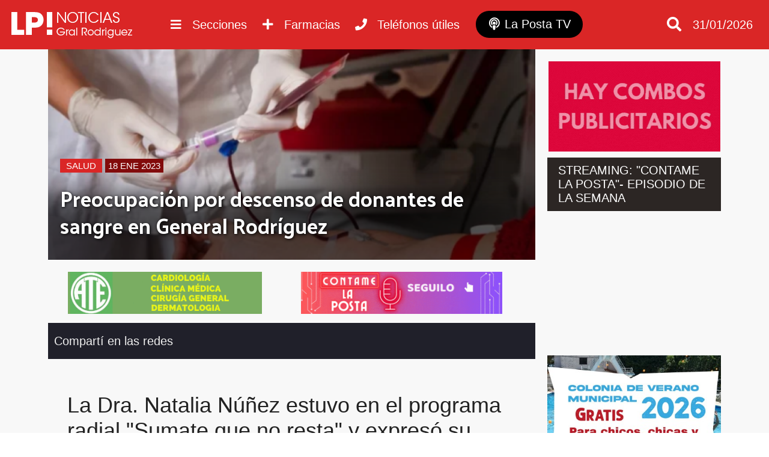

--- FILE ---
content_type: text/html; charset=utf-8
request_url: https://www.lapostanoticias.com.ar/2023-01-17/preocupacion-por-descenso-de-donantes-de-sangre-en-general-rodriguez/
body_size: 7233
content:
<!DOCTYPE html><html lang="es"><head> <meta charset="utf-8"/><base href="https://www.lapostanoticias.com.ar"/> <meta name="viewport" content="width=device-width"/> <meta name="author" content="La Posta Noticias"/> <title>Preocupación por descenso de donantes de sangre en General Rodríguez | Noticias de General Rodriguez</title> <meta name="description" content="La Dra. Natalia N&amp;uacute;&amp;ntilde;ez estuvo en el programa radial &quot;Sumate que no resta&quot; ..." /> <link rel="icon" href="images/favicon.png">  <link rel="stylesheet" href="css/main.min.css?v=2.2.28" />   <link rel="preconnect" href="https://fonts.gstatic.com"> <link href="https://fonts.googleapis.com/css2?family=Palanquin+Dark&display=swap" rel="stylesheet"> <link rel="preconnect" href="https://fonts.gstatic.com"> <link href="https://fonts.googleapis.com/css2?family=Staatliches&display=swap" rel="stylesheet"> <script src="//ajax.googleapis.com/ajax/libs/jquery/1.11.0/jquery.min.js"></script>  <meta name="keywords" content="en general rodriguez,hemoterapia,centro de hemoterapia,donación de sangre" /> <link rel="canonical" href="https://www.lapostanoticias.com.ar/2023-01-17/preocupacion-por-descenso-de-donantes-de-sangre-en-general-rodriguez/"/> <link rel="amphtml" href="https://www.lapostanoticias.com.ar/2023-01-17/preocupacion-por-descenso-de-donantes-de-sangre-en-general-rodriguez/amp"> <meta property="og:title" content="Preocupaci&oacute;n por descenso de donantes de sangre en General Rodr&iacute;guez" /><meta property="og:description" content="La Dra. Natalia N&amp;uacute;&amp;ntilde;ez estuvo en el programa radial &quot;Sumate que no resta&quot; ..." /><meta property="og:type" content="article"/><meta property="og:image" content="https://www.lapostanoticias.com.ar/adjuntos/600/gytdtdun-1.png" /><meta name="twitter:card" content="summary_large_image" /><meta property="article:section" content="Salud"/><meta name="twitter:site" content="@notitornquist" /><meta property="article:published_time" content="2023-01-18T07:30:00-03:00"/> <meta property="og:url" content="https://www.lapostanoticias.com.ar/2023-01-17/preocupacion-por-descenso-de-donantes-de-sangre-en-general-rodriguez/" /><meta property="fb:app_id" content="1184720432150142" /> <meta name="twitter:image:src" content="https://www.lapostanoticias.com.ar/adjuntos/600/gytdtdun-1.png" /><script type="application/ld+json"> { "@context" : "http://schema.org/", "@type" : "NewsArticle", "author" : "La Posta Noticias", "publisher" : { "@type" : "Organization", "name" : "La Posta Noticias", "logo" : { "@type" : "ImageObject", "url" : "https://www.lapostanoticias.com.ar/images/ogimage.jpg" } }, "datePublished" : "2023-01-18T07:30:00-03:00", "image" : { "@type" : "ImageObject", "url" : "https://www.lapostanoticias.com.ar/adjuntos/600/gytdtdun-1.png", "width" : "0", "height" : "0" }, "headLine" : "Preocupaci&oacute;n por descenso de donantes de sangre en General Rodr&iacute;guez", "url" : "https://www.lapostanoticias.com.ar/2023-01-17/preocupacion-por-descenso-de-donantes-de-sangre-en-general-rodriguez/", "keywords": "en general rodriguez,hemoterapia,centro de hemoterapia,donación de sangre", "description": "La Dra. Natalia N&amp;uacute;&amp;ntilde;ez estuvo en el programa radial &quot;Sumate que no resta&quot; ...", "mainEntityOfPage" : { "type" : "WebPage", "id" : "https://www.lapostanoticias.com.ar" } }</script><script type="text/javascript"> (function (f, b) { if (!b.__SV) { var e, g, i, h; window.mixpanel = b; b._i = []; b.init = function (e, f, c) { function g(a, d) { var b = d.split("."); 2 == b.length && ((a = a[b[0]]), (d = b[1])); a[d] = function () { a.push([d].concat(Array.prototype.slice.call(arguments, 0))); }; } var a = b; "undefined" !== typeof c ? (a = b[c] = []) : (c = "mixpanel"); a.people = a.people || []; a.toString = function (a) { var d = "mixpanel"; "mixpanel" !== c && (d += "." + c); a || (d += " (stub)"); return d; }; a.people.toString = function () { return a.toString(1) + ".people (stub)"; }; i = "disable time_event track track_pageview track_links track_forms track_with_groups add_group set_group remove_group register register_once alias unregister identify name_tag set_config reset opt_in_tracking opt_out_tracking has_opted_in_tracking has_opted_out_tracking clear_opt_in_out_tracking start_batch_senders people.set people.set_once people.unset people.increment people.append people.union people.track_charge people.clear_charges people.delete_user people.remove".split( " "); for (h = 0; h < i.length; h++) g(a, i[h]); var j = "set set_once union unset remove delete".split(" "); a.get_group = function () { function b(c) { d[c] = function () { call2_args = arguments; call2 = [c].concat(Array.prototype.slice.call(call2_args, 0)); a.push([e, call2]); }; } for ( var d = {}, e = ["get_group"].concat( Array.prototype.slice.call(arguments, 0)), c = 0; c < j.length; c++) b(j[c]); return d; }; b._i.push([e, f, c]); }; b.__SV = 1.2; e = f.createElement("script"); e.type = "text/javascript"; e.async = !0; e.src = "undefined" !== typeof MIXPANEL_CUSTOM_LIB_URL ? MIXPANEL_CUSTOM_LIB_URL : "file:" === f.location.protocol && "//cdn.mxpnl.com/libs/mixpanel-2-latest.min.js".match(/^\/\//) ? "https://cdn.mxpnl.com/libs/mixpanel-2-latest.min.js" : "//cdn.mxpnl.com/libs/mixpanel-2-latest.min.js"; g = f.getElementsByTagName("script")[0]; g.parentNode.insertBefore(e, g); } })(document, window.mixpanel || []); mixpanel.init('61c5a9c2282e94cf89f2e7a8726490df', {debug: true, track_pageview: true, persistence: 'localStorage'});</script></head> <body class="desktop"><div class="menu-bar"><header id="top"> <div class="wfix"> <div class="table"> <div class="table-row"> <div class="table-cell headersec1"> <a href="https://www.lapostanoticias.com.ar" title="Ir al inicio"> <h3 class="header-logo" title="Ir al inicio"> <img src="/images/header-logo.png" alt="La Posta Noticias">  </h3> </a> </div> <div class="table-cell"> <div class="nav-content"> <nav> <ul class="wfix"> <li class="menu" > <a href="category/desarrollo-inmobiliario">Desarrollo inmobiliario <i class="fa fa-plus"></i><i class="fa fa-minus"></i></a> <div class="capabg"></div> <div class="linebot"></div> </a> </li><li class="menu" > <a href="category/deportes">Deportes <i class="fa fa-plus"></i><i class="fa fa-minus"></i></a> <div class="capabg"></div> <div class="linebot"></div> </a> </li><li class="menu" > <a href="category/cultura">Cultura <i class="fa fa-plus"></i><i class="fa fa-minus"></i></a> <div class="capabg"></div> <div class="linebot"></div> </a> </li><li class="menu" > <a href="category/solidaridad">Solidaridad <i class="fa fa-plus"></i><i class="fa fa-minus"></i></a> <div class="capabg"></div> <div class="linebot"></div> </a> </li><li class="menu submenu_fix" > <a href="category/politica">Política <i class="fa fa-plus"></i><i class="fa fa-minus"></i></a> <div class="capabg"></div> <div class="linebot"></div> </a> </li><li class="menu submenu_fix" > <a href="category/necrologicas">Necrológicas <i class="fa fa-plus"></i><i class="fa fa-minus"></i></a> <div class="capabg"></div> <div class="linebot"></div> </a> </li><li class="menu submenu_fix" > <a href="category/rodriguez-empresarial">Rodríguez empresarial <i class="fa fa-plus"></i><i class="fa fa-minus"></i></a> <div class="capabg"></div> <div class="linebot"></div> </a> </li><li class="menu submenu_fix" > <a href="category/futbol-infantil">Fútbol infantil <i class="fa fa-plus"></i><i class="fa fa-minus"></i></a> <div class="capabg"></div> <div class="linebot"></div> </a> </li><li class="menu submenu_fix" > <a href="category/municipalidad">Municipalidad <i class="fa fa-plus"></i><i class="fa fa-minus"></i></a> <div class="capabg"></div> <div class="linebot"></div> </a> </li><li class="menu submenu_fix" > <a href="category/destacado">Destacado <i class="fa fa-plus"></i><i class="fa fa-minus"></i></a> <div class="capabg"></div> <div class="linebot"></div> </a> </li><li class="menu submenu_fix" > <a href="category/gremiales">Gremiales <i class="fa fa-plus"></i><i class="fa fa-minus"></i></a> <div class="capabg"></div> <div class="linebot"></div> </a> </li><li class="menu submenu_fix" > <a href="category/educacion">Educación <i class="fa fa-plus"></i><i class="fa fa-minus"></i></a> <div class="capabg"></div> <div class="linebot"></div> </a> </li><li class="menu submenu_fix" > <a href="category/economia">Economía <i class="fa fa-plus"></i><i class="fa fa-minus"></i></a> <div class="capabg"></div> <div class="linebot"></div> </a> </li><li class="menu submenu_fix" > <a href="category/ecologia-noticias">Ecología <i class="fa fa-plus"></i><i class="fa fa-minus"></i></a> <div class="capabg"></div> <div class="linebot"></div> </a> </li><li class="menu submenu_fix" > <a href="category/transito">Tránsito <i class="fa fa-plus"></i><i class="fa fa-minus"></i></a> <div class="capabg"></div> <div class="linebot"></div> </a> </li><li class="menu submenu_fix" > <a href="category/tecnologia">Tecnología <i class="fa fa-plus"></i><i class="fa fa-minus"></i></a> <div class="capabg"></div> <div class="linebot"></div> </a> </li><li class="menu submenu_fix" > <a href="category/sociedad">Sociedad <i class="fa fa-plus"></i><i class="fa fa-minus"></i></a> <div class="capabg"></div> <div class="linebot"></div> </a> </li><li class="menu submenu_fix" > <a href="category/siniestros">Siniestros <i class="fa fa-plus"></i><i class="fa fa-minus"></i></a> <div class="capabg"></div> <div class="linebot"></div> </a> </li><li class="menu submenu_fix" > <a href="category/seguridad">Seguridad <i class="fa fa-plus"></i><i class="fa fa-minus"></i></a> <div class="capabg"></div> <div class="linebot"></div> </a> </li><li class="menu activo submenu_fix" > <a href="category/salud">Salud <i class="fa fa-plus"></i><i class="fa fa-minus"></i></a> <div class="capabg"></div> <div class="linebot"></div> </a> </li> </ul> </nav> <a class="btn_nav show_nav" href=""> <i class="fa fa-bars"></i> <span class="hidde_on_mobile">Secciones</span> </a> <a class="btn_nav open-popup-iframe" href="https://www.lapostanoticias.com.ar/farmacias-de-turno.php"> <i class="fas fa-plus"></i> <span class="hidde_on_mobile">Farmacias</span> </a> <a class="btn_nav open-popup-iframe" href="/telefonos-utiles/"> <i class="fas fa-phone"></i> <span class="hidde_on_mobile">Teléfonos útiles</span> </a> <a class="btn_nav btn_podcast" title="La Posta TV" href="https://www.lapostatv.com.ar"> <i class="fas fa-podcast"></i> <span class="hidde_on_mobile">La Posta TV</span> </a> </div> </div> <div class="table-cell column3" style="width:170px"> <a class="btn_search" href=""> <i class="fa fa-search"></i> </a> <a class="btn_pharma show_on_mobile btn_nav open-popup-iframe" href="https://www.lapostanoticias.com.ar/farmacias-de-turno.php"> <i class="fas fa-plus"></i> <span class="hidde_on_mobile">Farmacias</span> </a> <a class="show_on_mobile btn_nav open-popup-iframe" href="/telefonos-utiles/"> <i class="fas fa-phone"></i> <span class="hidde_on_mobile">Teléfonos útiles</span> </a> <a class="btn_podcast_mobile show_on_mobile btn_nav " href="https://www.lapostatv.com.ar"> <span style="font-size: 16px;display: inline-block;vertical-align: middle;padding-right: 4px;vertical-align: top;" >LP TV</span> <i class="fas fa-podcast"></i> </a> <div id="search-layout" class="wfix"> <input type="search" id="input-search" class="search_trigger" placeholder="Buscador de noticias"> <div id="search-result"></div> </div> <div class="top_fecha"> 31/01/2026 </div>   </div> </div> </div> </div>  </header></div> <div class="wfix pub2"><div class="table" id="pub2"> </div></div><div class="main"><div class="main-content"> <div class="main-article asideright"><div class="table"><article class="table-cell aside_article nothome"> <div class="noticia"> <div class="noticia-float-img"> <img alt="" height="0" width="0" src="adjuntos/800/gytdtdun-1.png"> <div class="opacity"> <div class="titulo-float "> <a class="categoria_link" href="/category/salud">Salud</a> <span class="notifech"> 18 ENE 2023 </span> <h1>Preocupación por descenso de donantes de sangre en General Rodríguez</h1> </div> </div> </div><div class="publisTop"> <div class="publx tipo0">  <a rel="nofollow" target="_blank" href="/lkp.html?id=72"><img src="adjuntos/ateconsultoriospellegrinibanner.gif" /></a> </div> <div class="publx tipo0">  <a rel="nofollow" target="_blank" href="/lkp.html?id=143"><img src="adjuntos/cabecera-contame-la-posta-podcast-1.gif" /></a> </div></div> <div class="titulo_seccion">Compartí en las redes <div class="share"> <div class="sharethis-inline-share-buttons"></div> </div> </div> <div class="noticia-content"> <div class="hnoti"> </div> <div class="text"> <h2>La Dra. Natalia N&uacute;&ntilde;ez estuvo en el programa radial "Sumate que no resta" y expres&oacute; su preocupaci&oacute;n por el gran descenso de donantes de sangre en la Provincia de Buenos Aires y en General Rodr&iacute;guez.</h2><p>El verano es una &eacute;poca baja para los laboratorios de hemoterapia, pero este a&ntilde;o la situaci&oacute;n empeor&oacute; considerablemente. La provincia se encuentra atravesando un per&iacute;odo de emergencia por la falta de donantes y el centro regional de General Rodr&iacute;guez est&aacute; pasando por una situaci&oacute;n similar. Lo que est&aacute; afectando al tratamiento de las enfermedades cr&oacute;nicas, y los casos donde hay cirug&iacute;as de por medio.</p><p>&ldquo;<em>Las heladeras est&aacute;n vac&iacute;as y las enfermedades no se toman vacaciones</em>&rdquo;, enfatiz&oacute; la profesional.</p><p>N&uacute;&ntilde;ez, considera la situaci&oacute;n actual como grave. Adem&aacute;s, mencion&oacute; que quienes se acercan a donar son quienes lo hacen habitualmente. No hay nuevos donantes.</p><p><img src="../../adjuntos/600/gytdtdu{&ntilde;-1.png" alt="" width="599" height="264" /></p><p>Por este motivo, pidi&oacute; que la gente se acerque a donar sangre en cualquier hospital p&uacute;blico, incluso destac&oacute; que se pueden donar plaquetas, aunque no se cumpla el plazo de la &uacute;ltima donaci&oacute;n. Recordando que, como m&iacute;nimo, deben haber transcurrido 6 meses de la realizaci&oacute;n de tatuajes o piercings y en el caso de cirug&iacute;as menores como oftalmol&oacute;gicas, odontol&oacute;gicas o lunares.</p><p>La profesional destac&oacute; que pronto comenzar&aacute;n a realizarse campa&ntilde;as intrahospitalarias debido a que se van a necesitar reservas para las pr&oacute;ximas cirug&iacute;as.</p><p><img src="../../adjuntos/600/gytdtdu{&ntilde;-2.png" alt="" width="600" height="282" /></p><p style="text-align: center;"><span style="text-decoration: underline;"><span style="font-size: 24px;"><strong>Quienes deseen donar, pueden acercarse a:</strong></span></span></p><p><span style="text-decoration: underline; font-size: 18px;"><strong>-Hospital Vicente L&oacute;pez y Planes:</strong></span> de lunes a viernes, de 8:30 a 13:00 horas y los s&aacute;bados hasta las 12:00 horas.</p><p><span style="text-decoration: underline;"><span style="font-size: 18px;"><strong>-Hospital Nacional Baldomero Sommer, sector de Hemoterapia:</strong></span></span> de lunes a viernes de 8:30 a 11:00 horas.</p> </div><script async src="https://pagead2.googlesyndication.com/pagead/js/adsbygoogle.js"></script>  <ins class="adsbygoogle" style="display:block" data-ad-client="ca-pub-4381915544178558" data-ad-slot="4031262700" data-ad-format="auto" data-full-width-responsive="true"></ins> <script> (adsbygoogle = window.adsbygoogle || []).push({}); </script> <div class="tags"><a href="/tag/en-general-rodriguez" title="Noticias sobre en general rodriguez">en general rodriguez</a><a href="/tag/hemoterapia" title="Noticias sobre hemoterapia">hemoterapia</a><a href="/tag/centro-de-hemoterapia" title="Noticias sobre centro de hemoterapia">centro de hemoterapia</a><a href="/tag/donacion-de-sangre" title="Noticias sobre donaci&oacute;n de sangre">donación de sangre</a> </div>  <div class="relacionadas"> <div class="titulo_seccion">Notas relacionadas</div> <div class="bloque"><div class="imglayout"> <a href="/2026-01-31/atlas-recordo-que-se-cumplieron-cinco-anos-del-momento-mas-glorioso-de-su-historia/"> <img alt="Atlas record&oacute; que se cumplieron cinco a&ntilde;os del momento m&aacute;s glorioso de su historia" class="lazy" data-src="adjuntos/320/15431750_aniversario-hoy-se-cumplen-cinco-anos-de-un-dia-que-cambio-nuestra-historia-para-siempre-30-.jpg"> </a> </div> <a href="category/salud" class="titlecat" style="border-color:#000000">Salud</a> <a href="/2026-01-31/atlas-recordo-que-se-cumplieron-cinco-anos-del-momento-mas-glorioso-de-su-historia/" title="Atlas record&oacute; que se cumplieron cinco a&ntilde;os del momento m&aacute;s glorioso de su historia"> <div class="titulo">Atlas recordó que se cumplieron cinco años del momento más glorioso de su historia</div> </a> <span class="smalltext">31/01/2026</span> </div><div class="bloque"><div class="imglayout"> <a href="/2026-01-31/aparecio-a.-el-joven-de-20-anos-de-quien-no-se-tenian-noticias-hace-una-semana/"> <img alt="Apareci&oacute; A., el joven de 20 a&ntilde;os de quien no se ten&iacute;an noticias hace una semana" class="lazy" data-src="adjuntos/320/13583985_fotoefectos.com-1.jpg"> </a> </div> <a href="category/salud" class="titlecat" style="border-color:#000000">Salud</a> <a href="/2026-01-31/aparecio-a.-el-joven-de-20-anos-de-quien-no-se-tenian-noticias-hace-una-semana/" title="Apareci&oacute; A., el joven de 20 a&ntilde;os de quien no se ten&iacute;an noticias hace una semana"> <div class="titulo">Apareció A., el joven de 20 años de quien no se tenían noticias hace una semana</div> </a> <span class="smalltext">31/01/2026</span> </div><div class="bloque"><div class="imglayout"> <a href="/2026-01-31/motochorros-le-dispararon-cuando-volvia-de-trabajar-la-angustiante-experiencia-que-vivio-un-joven/"> <img alt="Motochorros le dispararon cuando volv&iacute;a de trabajar: la angustiante experiencia que vivi&oacute; un joven" class="lazy" data-src="adjuntos/320/08115567_motochorrosnoche.jpg"> </a> </div> <a href="category/salud" class="titlecat" style="border-color:#000000">Salud</a> <a href="/2026-01-31/motochorros-le-dispararon-cuando-volvia-de-trabajar-la-angustiante-experiencia-que-vivio-un-joven/" title="Motochorros le dispararon cuando volv&iacute;a de trabajar: la angustiante experiencia que vivi&oacute; un joven"> <div class="titulo">Motochorros le dispararon cuando volvía de trabajar: la angustiante experiencia que vivió un joven</div> </a> <span class="smalltext">31/01/2026</span> </div> </div> <div class="titulo_seccion">Deja tu comentario</div> <div class="fb-comments" data-href="https://www.lapostanoticias.com.ar/2023-01-17/preocupacion-por-descenso-de-donantes-de-sangre-en-general-rodriguez/" data-width="100%" data-numposts="10"></div>  </div></div></article><div class="table-cell aside"> <div class="banner" id="asd172"> <a href="https://bit.ly/3erUgN0" target="_blank"> <img src="/adjuntos/auspicia-aqui-banner-medio-1.gif"> </a></div> <div class="html" id="asd186"> <div class="mod_div"></div> <div class="mod_contorno"> <div class="mod_title">STREAMING: "CONTAME LA POSTA"- EPISODIO DE LA SEMANA</div><iframe width="400" height="225" src="https://www.youtube.com/embed/yktXAdJYNkQ" title="CLP Ep. 113 - Último programa del año + Resumen anual" frameborder="0" allow="accelerometer; autoplay; clipboard-write; encrypted-media; gyroscope; picture-in-picture; web-share" referrerpolicy="strict-origin-when-cross-origin" allowfullscreen></iframe></div> </div> <div class="mod_div"></div> <div class="banner" id="asd170"> <a href="https://generalrodriguez.gob.ar/" target="_blank"> <img src="/adjuntos/400/aviso-web-colonia.jpg"> </a></div> <div class="banner" id="asd187"> <a href="https://bit.ly/45kWMwu" target="_blank"> <img src="/adjuntos/emergentes-jalit-y-sayco-video-1.gif"> </a></div> <div class="banner" id="asd196"> <a href="https://t2m.io/iOYbcqaF" target="_blank"> <img src="/adjuntos/banner-sidebar-perea.gif"> </a></div> <div class="banner" id="asd201"> <a href="https://www.facebook.com/profile.php?id=61569049787903" target="_blank"> <img src="/adjuntos/banner-medio-para-web-1.gif"> </a></div> <div class="banner" id="asd200"> <a href="https://t2m.io/G94A39dm" target="_blank"> <img src="/adjuntos/11.gif"> </a></div> <div class="banner" id="asd202"> <a href="https://t2m.io/RThOOc8Z" target="_blank"> <img src="/adjuntos/adobe-express-banner-medio-lotes-para-todos-2-desarrollos.gif"> </a></div> <div class="banner" id="asd158"> <a href="https://wa.link/k5k4c1" target="_blank"> <video autoplay muted loop> <source src="/adjuntos/bannergifwhattsapp.webm" type="video/webm"> </video> </a></div> <div class="publicidad_ale_sel" id="asd195"><img src="adjuntos/bannerneumaticosrocca.gif" alt="ROCCA NEUMATICOS" /></div> <div class="banner" id="asd164"> <a href="https://wa.link/gmok71" target="_blank"> <video autoplay muted loop> <source src="/adjuntos/topservicenuevo2.webm" type="video/webm"> </video> </a></div> <div class="banner" id="asd159"> <a href="https://api.whatsapp.com/send?phone=541163354394&text=Hola,%20vi%20una%20publicidad%20en%20La%20Posta%20Noticias%20y%20quisiera%20hacer%20una%20consulta%20con%20el%20estudio." target="_blank"> <video autoplay muted loop> <source src="/adjuntos/consultorablz.webm" type="video/webm"> </video> </a></div><script async src="https://pagead2.googlesyndication.com/pagead/js/adsbygoogle.js"></script>  <ins class="adsbygoogle" style="display:inline-block;width:250px;height:250px" data-ad-client="ca-pub-4381915544178558" data-ad-slot="7841503448"></ins> <script> (adsbygoogle = window.adsbygoogle || []).push({}); </script>  </div></div></div></div> </div>  <footer> <div class="wfix"> <div class="table"> <div class="table-row"> <div class="table-cell"> <img src="/images/header-logo.png" alt="La Posta Noticias"> <div class="linetext"> <div>LA POSTA NOTICIAS</div> <div>General Rodriguez, Buenos Aires, Argentina</div> <br> <ul class="quicklink"> <li > <a href="category/sobre-la-posta">Sobre La Posta</a> </li> <li > <a href="category/concursos">Concursos</a> </li> <li > <a href="page/auspicia-en-la-posta">Publicidad</a> </li> </ul> </div> </div> <div class="table-cell"> <h4>MÁS NOTICIAS</h4> <ul class="quicklink"> <li><a href="category/mas-de-la-posta">Más de La Posta</a></li><li><a href="category/desarrollo-inmobiliario">Desarrollo inmobiliario</a></li><li><a href="category/noticias">Noticias</a></li><li><a href="category/deportes">Deportes</a></li><li><a href="category/cultura">Cultura</a></li><li><a href="category/cortitas">Cortitas</a></li><li><a href="category/solidaridad">Solidaridad</a></li><li><a href="category/politica">Política</a></li><li><a href="category/necrologicas">Necrológicas</a></li><li><a href="category/rodriguez-empresarial">Rodríguez empresarial</a></li> </ul> <ul class="quicklink"><li><a href="category/futbol-infantil">Fútbol infantil</a></li><li><a href="category/municipalidad">Municipalidad</a></li><li><a href="category/destacado">Destacado</a></li><li><a href="category/gremiales">Gremiales</a></li><li><a href="category/educacion">Educación</a></li><li><a href="category/economia">Economía</a></li><li><a href="category/ecologia-noticias">Ecología</a></li><li><a href="category/transito">Tránsito</a></li><li><a href="category/tecnologia">Tecnología</a></li><li><a href="category/sociedad">Sociedad</a></li><li><a href="category/siniestros">Siniestros</a></li><li><a href="category/seguridad">Seguridad</a></li><li><a href="category/salud">Salud</a></li> </ul> </div> <div class="table-cell"> <h4>MANTENTE ACTUALIZADO</h4> <div class="suscribe"> <input type="email" name="email" placeholder="Ingresá tu email..."> <a btn="btn_suscribe" href="#"><i class="fa fa-paper-plane"></i></a> </div>  <br><br> <a href="/contacto">Reportar un error</a> </div> </div> </div> </div> <div class="pie"> <div class="wfix"> <span>La Posta Noticias | Todos Los Derechos Reservados &copy; 2026 | <a href="/propiedad-intelectual">(DNDA)</a> </span> <a style="display:block;padding:15px" href="https://xweb.ar" target="_blank" title="Desarrollo web y hosting">Desarrollado y alojado por XWEB.AR</a> </div> </div> </footer> <div class="back-top"><a href="javascript:void(0);"><i class="fa fa-angle-up" aria-hidden="true"></i></a></div> <link rel="stylesheet" href="css/modulos.min.css?v=2.2.28" /> <script src="js/sitio.min.js?v=2.2.28"></script> <link rel="stylesheet" href="https://use.fontawesome.com/releases/v5.5.0/css/all.css" integrity="sha384-B4dIYHKNBt8Bc12p+WXckhzcICo0wtJAoU8YZTY5qE0Id1GSseTk6S+L3BlXeVIU" crossorigin="anonymous"> <script type='text/javascript' src='https://platform-api.sharethis.com/js/sharethis.js#property=5f73636317d090001260dc9c&product=sop' async='async'></script> <div id="fb-root"></div> <script async defer crossorigin="anonymous" src="https://connect.facebook.net/es_ES/sdk.js#xfbml=1&version=v15.0&appId=1184720432150142&autoLogAppEvents=1" nonce="DLFkdihf"></script><script> (function(i,s,o,g,r,a,m){i['GoogleAnalyticsObject']=r;i[r]=i[r]||function(){ (i[r].q=i[r].q||[]).push(arguments)},i[r].l=1*new Date();a=s.createElement(o), m=s.getElementsByTagName(o)[0];a.async=1;a.src=g;m.parentNode.insertBefore(a,m) })(window,document,'script','https://www.google-analytics.com/analytics.js','ga'); ga('create', 'UA-84298269-1', 'auto'); ga('send', 'pageview');</script><script async src="https://www.googletagmanager.com/gtag/js?id=G-RWHHYT944L"></script><script> window.dataLayer = window.dataLayer || []; function gtag(){dataLayer.push(arguments);} gtag('js', new Date()); gtag('config', 'G-RWHHYT944L');</script><script async src="//stats.xweb.ar/connect.js?id=22-KLFIS9"></script><script type="text/javascript" src="/js/push.min.js?v=2.2.28"></script>  <script defer src="https://overtracking.com/p/B8q9StwqSq2unbQ0"></script><script defer src="https://static.cloudflareinsights.com/beacon.min.js/vcd15cbe7772f49c399c6a5babf22c1241717689176015" integrity="sha512-ZpsOmlRQV6y907TI0dKBHq9Md29nnaEIPlkf84rnaERnq6zvWvPUqr2ft8M1aS28oN72PdrCzSjY4U6VaAw1EQ==" data-cf-beacon='{"version":"2024.11.0","token":"d371f7d91e164f0a9feee43fcbc12225","r":1,"server_timing":{"name":{"cfCacheStatus":true,"cfEdge":true,"cfExtPri":true,"cfL4":true,"cfOrigin":true,"cfSpeedBrain":true},"location_startswith":null}}' crossorigin="anonymous"></script>
</body></html>

--- FILE ---
content_type: text/html; charset=utf-8
request_url: https://www.google.com/recaptcha/api2/aframe
body_size: 269
content:
<!DOCTYPE HTML><html><head><meta http-equiv="content-type" content="text/html; charset=UTF-8"></head><body><script nonce="Tzq-8C3CIN6tvZ_J8CqdEw">/** Anti-fraud and anti-abuse applications only. See google.com/recaptcha */ try{var clients={'sodar':'https://pagead2.googlesyndication.com/pagead/sodar?'};window.addEventListener("message",function(a){try{if(a.source===window.parent){var b=JSON.parse(a.data);var c=clients[b['id']];if(c){var d=document.createElement('img');d.src=c+b['params']+'&rc='+(localStorage.getItem("rc::a")?sessionStorage.getItem("rc::b"):"");window.document.body.appendChild(d);sessionStorage.setItem("rc::e",parseInt(sessionStorage.getItem("rc::e")||0)+1);localStorage.setItem("rc::h",'1769901594795');}}}catch(b){}});window.parent.postMessage("_grecaptcha_ready", "*");}catch(b){}</script></body></html>